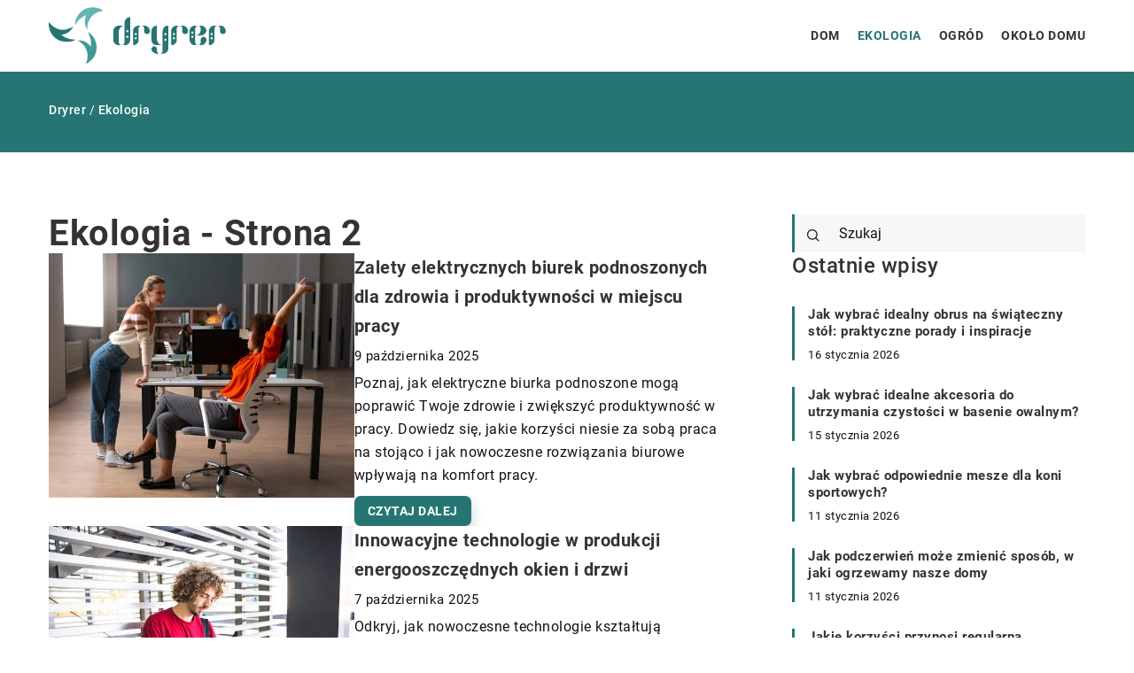

--- FILE ---
content_type: text/html; charset=UTF-8
request_url: https://dryrer.pl/kategoria/ekologia/page/2/
body_size: 14365
content:
<!DOCTYPE html>
<html lang="pl">
<head><meta charset="UTF-8"><script>if(navigator.userAgent.match(/MSIE|Internet Explorer/i)||navigator.userAgent.match(/Trident\/7\..*?rv:11/i)){var href=document.location.href;if(!href.match(/[?&]nowprocket/)){if(href.indexOf("?")==-1){if(href.indexOf("#")==-1){document.location.href=href+"?nowprocket=1"}else{document.location.href=href.replace("#","?nowprocket=1#")}}else{if(href.indexOf("#")==-1){document.location.href=href+"&nowprocket=1"}else{document.location.href=href.replace("#","&nowprocket=1#")}}}}</script><script>(()=>{class RocketLazyLoadScripts{constructor(){this.v="1.2.6",this.triggerEvents=["keydown","mousedown","mousemove","touchmove","touchstart","touchend","wheel"],this.userEventHandler=this.t.bind(this),this.touchStartHandler=this.i.bind(this),this.touchMoveHandler=this.o.bind(this),this.touchEndHandler=this.h.bind(this),this.clickHandler=this.u.bind(this),this.interceptedClicks=[],this.interceptedClickListeners=[],this.l(this),window.addEventListener("pageshow",(t=>{this.persisted=t.persisted,this.everythingLoaded&&this.m()})),this.CSPIssue=sessionStorage.getItem("rocketCSPIssue"),document.addEventListener("securitypolicyviolation",(t=>{this.CSPIssue||"script-src-elem"!==t.violatedDirective||"data"!==t.blockedURI||(this.CSPIssue=!0,sessionStorage.setItem("rocketCSPIssue",!0))})),document.addEventListener("DOMContentLoaded",(()=>{this.k()})),this.delayedScripts={normal:[],async:[],defer:[]},this.trash=[],this.allJQueries=[]}p(t){document.hidden?t.t():(this.triggerEvents.forEach((e=>window.addEventListener(e,t.userEventHandler,{passive:!0}))),window.addEventListener("touchstart",t.touchStartHandler,{passive:!0}),window.addEventListener("mousedown",t.touchStartHandler),document.addEventListener("visibilitychange",t.userEventHandler))}_(){this.triggerEvents.forEach((t=>window.removeEventListener(t,this.userEventHandler,{passive:!0}))),document.removeEventListener("visibilitychange",this.userEventHandler)}i(t){"HTML"!==t.target.tagName&&(window.addEventListener("touchend",this.touchEndHandler),window.addEventListener("mouseup",this.touchEndHandler),window.addEventListener("touchmove",this.touchMoveHandler,{passive:!0}),window.addEventListener("mousemove",this.touchMoveHandler),t.target.addEventListener("click",this.clickHandler),this.L(t.target,!0),this.S(t.target,"onclick","rocket-onclick"),this.C())}o(t){window.removeEventListener("touchend",this.touchEndHandler),window.removeEventListener("mouseup",this.touchEndHandler),window.removeEventListener("touchmove",this.touchMoveHandler,{passive:!0}),window.removeEventListener("mousemove",this.touchMoveHandler),t.target.removeEventListener("click",this.clickHandler),this.L(t.target,!1),this.S(t.target,"rocket-onclick","onclick"),this.M()}h(){window.removeEventListener("touchend",this.touchEndHandler),window.removeEventListener("mouseup",this.touchEndHandler),window.removeEventListener("touchmove",this.touchMoveHandler,{passive:!0}),window.removeEventListener("mousemove",this.touchMoveHandler)}u(t){t.target.removeEventListener("click",this.clickHandler),this.L(t.target,!1),this.S(t.target,"rocket-onclick","onclick"),this.interceptedClicks.push(t),t.preventDefault(),t.stopPropagation(),t.stopImmediatePropagation(),this.M()}O(){window.removeEventListener("touchstart",this.touchStartHandler,{passive:!0}),window.removeEventListener("mousedown",this.touchStartHandler),this.interceptedClicks.forEach((t=>{t.target.dispatchEvent(new MouseEvent("click",{view:t.view,bubbles:!0,cancelable:!0}))}))}l(t){EventTarget.prototype.addEventListenerWPRocketBase=EventTarget.prototype.addEventListener,EventTarget.prototype.addEventListener=function(e,i,o){"click"!==e||t.windowLoaded||i===t.clickHandler||t.interceptedClickListeners.push({target:this,func:i,options:o}),(this||window).addEventListenerWPRocketBase(e,i,o)}}L(t,e){this.interceptedClickListeners.forEach((i=>{i.target===t&&(e?t.removeEventListener("click",i.func,i.options):t.addEventListener("click",i.func,i.options))})),t.parentNode!==document.documentElement&&this.L(t.parentNode,e)}D(){return new Promise((t=>{this.P?this.M=t:t()}))}C(){this.P=!0}M(){this.P=!1}S(t,e,i){t.hasAttribute&&t.hasAttribute(e)&&(event.target.setAttribute(i,event.target.getAttribute(e)),event.target.removeAttribute(e))}t(){this._(this),"loading"===document.readyState?document.addEventListener("DOMContentLoaded",this.R.bind(this)):this.R()}k(){let t=[];document.querySelectorAll("script[type=rocketlazyloadscript][data-rocket-src]").forEach((e=>{let i=e.getAttribute("data-rocket-src");if(i&&!i.startsWith("data:")){0===i.indexOf("//")&&(i=location.protocol+i);try{const o=new URL(i).origin;o!==location.origin&&t.push({src:o,crossOrigin:e.crossOrigin||"module"===e.getAttribute("data-rocket-type")})}catch(t){}}})),t=[...new Map(t.map((t=>[JSON.stringify(t),t]))).values()],this.T(t,"preconnect")}async R(){this.lastBreath=Date.now(),this.j(this),this.F(this),this.I(),this.W(),this.q(),await this.A(this.delayedScripts.normal),await this.A(this.delayedScripts.defer),await this.A(this.delayedScripts.async);try{await this.U(),await this.H(this),await this.J()}catch(t){console.error(t)}window.dispatchEvent(new Event("rocket-allScriptsLoaded")),this.everythingLoaded=!0,this.D().then((()=>{this.O()})),this.N()}W(){document.querySelectorAll("script[type=rocketlazyloadscript]").forEach((t=>{t.hasAttribute("data-rocket-src")?t.hasAttribute("async")&&!1!==t.async?this.delayedScripts.async.push(t):t.hasAttribute("defer")&&!1!==t.defer||"module"===t.getAttribute("data-rocket-type")?this.delayedScripts.defer.push(t):this.delayedScripts.normal.push(t):this.delayedScripts.normal.push(t)}))}async B(t){if(await this.G(),!0!==t.noModule||!("noModule"in HTMLScriptElement.prototype))return new Promise((e=>{let i;function o(){(i||t).setAttribute("data-rocket-status","executed"),e()}try{if(navigator.userAgent.indexOf("Firefox/")>0||""===navigator.vendor||this.CSPIssue)i=document.createElement("script"),[...t.attributes].forEach((t=>{let e=t.nodeName;"type"!==e&&("data-rocket-type"===e&&(e="type"),"data-rocket-src"===e&&(e="src"),i.setAttribute(e,t.nodeValue))})),t.text&&(i.text=t.text),i.hasAttribute("src")?(i.addEventListener("load",o),i.addEventListener("error",(function(){i.setAttribute("data-rocket-status","failed-network"),e()})),setTimeout((()=>{i.isConnected||e()}),1)):(i.text=t.text,o()),t.parentNode.replaceChild(i,t);else{const i=t.getAttribute("data-rocket-type"),s=t.getAttribute("data-rocket-src");i?(t.type=i,t.removeAttribute("data-rocket-type")):t.removeAttribute("type"),t.addEventListener("load",o),t.addEventListener("error",(i=>{this.CSPIssue&&i.target.src.startsWith("data:")?(console.log("WPRocket: data-uri blocked by CSP -> fallback"),t.removeAttribute("src"),this.B(t).then(e)):(t.setAttribute("data-rocket-status","failed-network"),e())})),s?(t.removeAttribute("data-rocket-src"),t.src=s):t.src="data:text/javascript;base64,"+window.btoa(unescape(encodeURIComponent(t.text)))}}catch(i){t.setAttribute("data-rocket-status","failed-transform"),e()}}));t.setAttribute("data-rocket-status","skipped")}async A(t){const e=t.shift();return e&&e.isConnected?(await this.B(e),this.A(t)):Promise.resolve()}q(){this.T([...this.delayedScripts.normal,...this.delayedScripts.defer,...this.delayedScripts.async],"preload")}T(t,e){var i=document.createDocumentFragment();t.forEach((t=>{const o=t.getAttribute&&t.getAttribute("data-rocket-src")||t.src;if(o&&!o.startsWith("data:")){const s=document.createElement("link");s.href=o,s.rel=e,"preconnect"!==e&&(s.as="script"),t.getAttribute&&"module"===t.getAttribute("data-rocket-type")&&(s.crossOrigin=!0),t.crossOrigin&&(s.crossOrigin=t.crossOrigin),t.integrity&&(s.integrity=t.integrity),i.appendChild(s),this.trash.push(s)}})),document.head.appendChild(i)}j(t){let e={};function i(i,o){return e[o].eventsToRewrite.indexOf(i)>=0&&!t.everythingLoaded?"rocket-"+i:i}function o(t,o){!function(t){e[t]||(e[t]={originalFunctions:{add:t.addEventListener,remove:t.removeEventListener},eventsToRewrite:[]},t.addEventListener=function(){arguments[0]=i(arguments[0],t),e[t].originalFunctions.add.apply(t,arguments)},t.removeEventListener=function(){arguments[0]=i(arguments[0],t),e[t].originalFunctions.remove.apply(t,arguments)})}(t),e[t].eventsToRewrite.push(o)}function s(e,i){let o=e[i];e[i]=null,Object.defineProperty(e,i,{get:()=>o||function(){},set(s){t.everythingLoaded?o=s:e["rocket"+i]=o=s}})}o(document,"DOMContentLoaded"),o(window,"DOMContentLoaded"),o(window,"load"),o(window,"pageshow"),o(document,"readystatechange"),s(document,"onreadystatechange"),s(window,"onload"),s(window,"onpageshow");try{Object.defineProperty(document,"readyState",{get:()=>t.rocketReadyState,set(e){t.rocketReadyState=e},configurable:!0}),document.readyState="loading"}catch(t){console.log("WPRocket DJE readyState conflict, bypassing")}}F(t){let e;function i(e){return t.everythingLoaded?e:e.split(" ").map((t=>"load"===t||0===t.indexOf("load.")?"rocket-jquery-load":t)).join(" ")}function o(o){function s(t){const e=o.fn[t];o.fn[t]=o.fn.init.prototype[t]=function(){return this[0]===window&&("string"==typeof arguments[0]||arguments[0]instanceof String?arguments[0]=i(arguments[0]):"object"==typeof arguments[0]&&Object.keys(arguments[0]).forEach((t=>{const e=arguments[0][t];delete arguments[0][t],arguments[0][i(t)]=e}))),e.apply(this,arguments),this}}o&&o.fn&&!t.allJQueries.includes(o)&&(o.fn.ready=o.fn.init.prototype.ready=function(e){return t.domReadyFired?e.bind(document)(o):document.addEventListener("rocket-DOMContentLoaded",(()=>e.bind(document)(o))),o([])},s("on"),s("one"),t.allJQueries.push(o)),e=o}o(window.jQuery),Object.defineProperty(window,"jQuery",{get:()=>e,set(t){o(t)}})}async H(t){const e=document.querySelector("script[data-webpack]");e&&(await async function(){return new Promise((t=>{e.addEventListener("load",t),e.addEventListener("error",t)}))}(),await t.K(),await t.H(t))}async U(){this.domReadyFired=!0;try{document.readyState="interactive"}catch(t){}await this.G(),document.dispatchEvent(new Event("rocket-readystatechange")),await this.G(),document.rocketonreadystatechange&&document.rocketonreadystatechange(),await this.G(),document.dispatchEvent(new Event("rocket-DOMContentLoaded")),await this.G(),window.dispatchEvent(new Event("rocket-DOMContentLoaded"))}async J(){try{document.readyState="complete"}catch(t){}await this.G(),document.dispatchEvent(new Event("rocket-readystatechange")),await this.G(),document.rocketonreadystatechange&&document.rocketonreadystatechange(),await this.G(),window.dispatchEvent(new Event("rocket-load")),await this.G(),window.rocketonload&&window.rocketonload(),await this.G(),this.allJQueries.forEach((t=>t(window).trigger("rocket-jquery-load"))),await this.G();const t=new Event("rocket-pageshow");t.persisted=this.persisted,window.dispatchEvent(t),await this.G(),window.rocketonpageshow&&window.rocketonpageshow({persisted:this.persisted}),this.windowLoaded=!0}m(){document.onreadystatechange&&document.onreadystatechange(),window.onload&&window.onload(),window.onpageshow&&window.onpageshow({persisted:this.persisted})}I(){const t=new Map;document.write=document.writeln=function(e){const i=document.currentScript;i||console.error("WPRocket unable to document.write this: "+e);const o=document.createRange(),s=i.parentElement;let n=t.get(i);void 0===n&&(n=i.nextSibling,t.set(i,n));const c=document.createDocumentFragment();o.setStart(c,0),c.appendChild(o.createContextualFragment(e)),s.insertBefore(c,n)}}async G(){Date.now()-this.lastBreath>45&&(await this.K(),this.lastBreath=Date.now())}async K(){return document.hidden?new Promise((t=>setTimeout(t))):new Promise((t=>requestAnimationFrame(t)))}N(){this.trash.forEach((t=>t.remove()))}static run(){const t=new RocketLazyLoadScripts;t.p(t)}}RocketLazyLoadScripts.run()})();</script>	
	<script type="rocketlazyloadscript" async data-rocket-src="https://pagead2.googlesyndication.com/pagead/js/adsbygoogle.js?client=ca-pub-3715737002773629" crossorigin="anonymous"></script>
	
	<meta name="viewport" content="width=device-width, initial-scale=1">
		<meta name='robots' content='index, follow, max-image-preview:large, max-snippet:-1, max-video-preview:-1' />

	<!-- This site is optimized with the Yoast SEO plugin v23.4 - https://yoast.com/wordpress/plugins/seo/ -->
	<title>Ekologia - Dryrer - Strona 2</title><link rel="preload" data-rocket-preload as="image" href="https://dryrer.pl/wp-content/uploads/2025/10/woman-office-stretching-work-day_23-2150468544.jpg" fetchpriority="high">
	<meta name="description" content="Odkryj fascynujące treści na naszym blogu ✔️ znajdziesz tu ciekawe artykuły dotyczące Ekologia, które zapewnią Ci inspirację i wiedzę na różnorodne tematy." />
	<link rel="canonical" href="https://dryrer.pl/kategoria/ekologia/page/2/" />
	<link rel="prev" href="https://dryrer.pl/kategoria/ekologia/" />
	<link rel="next" href="https://dryrer.pl/kategoria/ekologia/page/3/" />
	<meta property="og:locale" content="pl_PL" />
	<meta property="og:type" content="article" />
	<meta property="og:title" content="Ekologia - Dryrer" />
	<meta property="og:description" content="Odkryj fascynujące treści na naszym blogu ✔️ znajdziesz tu ciekawe artykuły dotyczące Ekologia, które zapewnią Ci inspirację i wiedzę na różnorodne tematy." />
	<meta property="og:url" content="https://dryrer.pl/kategoria/ekologia/" />
	<meta property="og:site_name" content="Dryrer" />
	<meta name="twitter:card" content="summary_large_image" />
	<script type="application/ld+json" class="yoast-schema-graph">{"@context":"https://schema.org","@graph":[{"@type":"CollectionPage","@id":"https://dryrer.pl/kategoria/ekologia/","url":"https://dryrer.pl/kategoria/ekologia/page/2/","name":"Ekologia - Dryrer","isPartOf":{"@id":"https://dryrer.pl/#website"},"primaryImageOfPage":{"@id":"https://dryrer.pl/kategoria/ekologia/page/2/#primaryimage"},"image":{"@id":"https://dryrer.pl/kategoria/ekologia/page/2/#primaryimage"},"thumbnailUrl":"https://dryrer.pl/wp-content/uploads/2025/10/woman-office-stretching-work-day_23-2150468544.jpg","description":"Odkryj fascynujące treści na naszym blogu ✔️ znajdziesz tu ciekawe artykuły dotyczące Ekologia, które zapewnią Ci inspirację i wiedzę na różnorodne tematy.","inLanguage":"pl-PL"},{"@type":"ImageObject","inLanguage":"pl-PL","@id":"https://dryrer.pl/kategoria/ekologia/page/2/#primaryimage","url":"https://dryrer.pl/wp-content/uploads/2025/10/woman-office-stretching-work-day_23-2150468544.jpg","contentUrl":"https://dryrer.pl/wp-content/uploads/2025/10/woman-office-stretching-work-day_23-2150468544.jpg","width":626,"height":501},{"@type":"WebSite","@id":"https://dryrer.pl/#website","url":"https://dryrer.pl/","name":"Dryrer","description":"","potentialAction":[{"@type":"SearchAction","target":{"@type":"EntryPoint","urlTemplate":"https://dryrer.pl/?s={search_term_string}"},"query-input":{"@type":"PropertyValueSpecification","valueRequired":true,"valueName":"search_term_string"}}],"inLanguage":"pl-PL"}]}</script>
	<!-- / Yoast SEO plugin. -->


<link rel='dns-prefetch' href='//cdnjs.cloudflare.com' />

<!-- dryrer.pl is managing ads with Advanced Ads 1.54.1 – https://wpadvancedads.com/ --><!--noptimize--><script id="dryre-ready">
			window.advanced_ads_ready=function(e,a){a=a||"complete";var d=function(e){return"interactive"===a?"loading"!==e:"complete"===e};d(document.readyState)?e():document.addEventListener("readystatechange",(function(a){d(a.target.readyState)&&e()}),{once:"interactive"===a})},window.advanced_ads_ready_queue=window.advanced_ads_ready_queue||[];		</script>
		<!--/noptimize--><style id='wp-emoji-styles-inline-css' type='text/css'>

	img.wp-smiley, img.emoji {
		display: inline !important;
		border: none !important;
		box-shadow: none !important;
		height: 1em !important;
		width: 1em !important;
		margin: 0 0.07em !important;
		vertical-align: -0.1em !important;
		background: none !important;
		padding: 0 !important;
	}
</style>
<style id='classic-theme-styles-inline-css' type='text/css'>
/*! This file is auto-generated */
.wp-block-button__link{color:#fff;background-color:#32373c;border-radius:9999px;box-shadow:none;text-decoration:none;padding:calc(.667em + 2px) calc(1.333em + 2px);font-size:1.125em}.wp-block-file__button{background:#32373c;color:#fff;text-decoration:none}
</style>
<style id='global-styles-inline-css' type='text/css'>
:root{--wp--preset--aspect-ratio--square: 1;--wp--preset--aspect-ratio--4-3: 4/3;--wp--preset--aspect-ratio--3-4: 3/4;--wp--preset--aspect-ratio--3-2: 3/2;--wp--preset--aspect-ratio--2-3: 2/3;--wp--preset--aspect-ratio--16-9: 16/9;--wp--preset--aspect-ratio--9-16: 9/16;--wp--preset--color--black: #000000;--wp--preset--color--cyan-bluish-gray: #abb8c3;--wp--preset--color--white: #ffffff;--wp--preset--color--pale-pink: #f78da7;--wp--preset--color--vivid-red: #cf2e2e;--wp--preset--color--luminous-vivid-orange: #ff6900;--wp--preset--color--luminous-vivid-amber: #fcb900;--wp--preset--color--light-green-cyan: #7bdcb5;--wp--preset--color--vivid-green-cyan: #00d084;--wp--preset--color--pale-cyan-blue: #8ed1fc;--wp--preset--color--vivid-cyan-blue: #0693e3;--wp--preset--color--vivid-purple: #9b51e0;--wp--preset--gradient--vivid-cyan-blue-to-vivid-purple: linear-gradient(135deg,rgba(6,147,227,1) 0%,rgb(155,81,224) 100%);--wp--preset--gradient--light-green-cyan-to-vivid-green-cyan: linear-gradient(135deg,rgb(122,220,180) 0%,rgb(0,208,130) 100%);--wp--preset--gradient--luminous-vivid-amber-to-luminous-vivid-orange: linear-gradient(135deg,rgba(252,185,0,1) 0%,rgba(255,105,0,1) 100%);--wp--preset--gradient--luminous-vivid-orange-to-vivid-red: linear-gradient(135deg,rgba(255,105,0,1) 0%,rgb(207,46,46) 100%);--wp--preset--gradient--very-light-gray-to-cyan-bluish-gray: linear-gradient(135deg,rgb(238,238,238) 0%,rgb(169,184,195) 100%);--wp--preset--gradient--cool-to-warm-spectrum: linear-gradient(135deg,rgb(74,234,220) 0%,rgb(151,120,209) 20%,rgb(207,42,186) 40%,rgb(238,44,130) 60%,rgb(251,105,98) 80%,rgb(254,248,76) 100%);--wp--preset--gradient--blush-light-purple: linear-gradient(135deg,rgb(255,206,236) 0%,rgb(152,150,240) 100%);--wp--preset--gradient--blush-bordeaux: linear-gradient(135deg,rgb(254,205,165) 0%,rgb(254,45,45) 50%,rgb(107,0,62) 100%);--wp--preset--gradient--luminous-dusk: linear-gradient(135deg,rgb(255,203,112) 0%,rgb(199,81,192) 50%,rgb(65,88,208) 100%);--wp--preset--gradient--pale-ocean: linear-gradient(135deg,rgb(255,245,203) 0%,rgb(182,227,212) 50%,rgb(51,167,181) 100%);--wp--preset--gradient--electric-grass: linear-gradient(135deg,rgb(202,248,128) 0%,rgb(113,206,126) 100%);--wp--preset--gradient--midnight: linear-gradient(135deg,rgb(2,3,129) 0%,rgb(40,116,252) 100%);--wp--preset--font-size--small: 13px;--wp--preset--font-size--medium: 20px;--wp--preset--font-size--large: 36px;--wp--preset--font-size--x-large: 42px;--wp--preset--spacing--20: 0.44rem;--wp--preset--spacing--30: 0.67rem;--wp--preset--spacing--40: 1rem;--wp--preset--spacing--50: 1.5rem;--wp--preset--spacing--60: 2.25rem;--wp--preset--spacing--70: 3.38rem;--wp--preset--spacing--80: 5.06rem;--wp--preset--shadow--natural: 6px 6px 9px rgba(0, 0, 0, 0.2);--wp--preset--shadow--deep: 12px 12px 50px rgba(0, 0, 0, 0.4);--wp--preset--shadow--sharp: 6px 6px 0px rgba(0, 0, 0, 0.2);--wp--preset--shadow--outlined: 6px 6px 0px -3px rgba(255, 255, 255, 1), 6px 6px rgba(0, 0, 0, 1);--wp--preset--shadow--crisp: 6px 6px 0px rgba(0, 0, 0, 1);}:where(.is-layout-flex){gap: 0.5em;}:where(.is-layout-grid){gap: 0.5em;}body .is-layout-flex{display: flex;}.is-layout-flex{flex-wrap: wrap;align-items: center;}.is-layout-flex > :is(*, div){margin: 0;}body .is-layout-grid{display: grid;}.is-layout-grid > :is(*, div){margin: 0;}:where(.wp-block-columns.is-layout-flex){gap: 2em;}:where(.wp-block-columns.is-layout-grid){gap: 2em;}:where(.wp-block-post-template.is-layout-flex){gap: 1.25em;}:where(.wp-block-post-template.is-layout-grid){gap: 1.25em;}.has-black-color{color: var(--wp--preset--color--black) !important;}.has-cyan-bluish-gray-color{color: var(--wp--preset--color--cyan-bluish-gray) !important;}.has-white-color{color: var(--wp--preset--color--white) !important;}.has-pale-pink-color{color: var(--wp--preset--color--pale-pink) !important;}.has-vivid-red-color{color: var(--wp--preset--color--vivid-red) !important;}.has-luminous-vivid-orange-color{color: var(--wp--preset--color--luminous-vivid-orange) !important;}.has-luminous-vivid-amber-color{color: var(--wp--preset--color--luminous-vivid-amber) !important;}.has-light-green-cyan-color{color: var(--wp--preset--color--light-green-cyan) !important;}.has-vivid-green-cyan-color{color: var(--wp--preset--color--vivid-green-cyan) !important;}.has-pale-cyan-blue-color{color: var(--wp--preset--color--pale-cyan-blue) !important;}.has-vivid-cyan-blue-color{color: var(--wp--preset--color--vivid-cyan-blue) !important;}.has-vivid-purple-color{color: var(--wp--preset--color--vivid-purple) !important;}.has-black-background-color{background-color: var(--wp--preset--color--black) !important;}.has-cyan-bluish-gray-background-color{background-color: var(--wp--preset--color--cyan-bluish-gray) !important;}.has-white-background-color{background-color: var(--wp--preset--color--white) !important;}.has-pale-pink-background-color{background-color: var(--wp--preset--color--pale-pink) !important;}.has-vivid-red-background-color{background-color: var(--wp--preset--color--vivid-red) !important;}.has-luminous-vivid-orange-background-color{background-color: var(--wp--preset--color--luminous-vivid-orange) !important;}.has-luminous-vivid-amber-background-color{background-color: var(--wp--preset--color--luminous-vivid-amber) !important;}.has-light-green-cyan-background-color{background-color: var(--wp--preset--color--light-green-cyan) !important;}.has-vivid-green-cyan-background-color{background-color: var(--wp--preset--color--vivid-green-cyan) !important;}.has-pale-cyan-blue-background-color{background-color: var(--wp--preset--color--pale-cyan-blue) !important;}.has-vivid-cyan-blue-background-color{background-color: var(--wp--preset--color--vivid-cyan-blue) !important;}.has-vivid-purple-background-color{background-color: var(--wp--preset--color--vivid-purple) !important;}.has-black-border-color{border-color: var(--wp--preset--color--black) !important;}.has-cyan-bluish-gray-border-color{border-color: var(--wp--preset--color--cyan-bluish-gray) !important;}.has-white-border-color{border-color: var(--wp--preset--color--white) !important;}.has-pale-pink-border-color{border-color: var(--wp--preset--color--pale-pink) !important;}.has-vivid-red-border-color{border-color: var(--wp--preset--color--vivid-red) !important;}.has-luminous-vivid-orange-border-color{border-color: var(--wp--preset--color--luminous-vivid-orange) !important;}.has-luminous-vivid-amber-border-color{border-color: var(--wp--preset--color--luminous-vivid-amber) !important;}.has-light-green-cyan-border-color{border-color: var(--wp--preset--color--light-green-cyan) !important;}.has-vivid-green-cyan-border-color{border-color: var(--wp--preset--color--vivid-green-cyan) !important;}.has-pale-cyan-blue-border-color{border-color: var(--wp--preset--color--pale-cyan-blue) !important;}.has-vivid-cyan-blue-border-color{border-color: var(--wp--preset--color--vivid-cyan-blue) !important;}.has-vivid-purple-border-color{border-color: var(--wp--preset--color--vivid-purple) !important;}.has-vivid-cyan-blue-to-vivid-purple-gradient-background{background: var(--wp--preset--gradient--vivid-cyan-blue-to-vivid-purple) !important;}.has-light-green-cyan-to-vivid-green-cyan-gradient-background{background: var(--wp--preset--gradient--light-green-cyan-to-vivid-green-cyan) !important;}.has-luminous-vivid-amber-to-luminous-vivid-orange-gradient-background{background: var(--wp--preset--gradient--luminous-vivid-amber-to-luminous-vivid-orange) !important;}.has-luminous-vivid-orange-to-vivid-red-gradient-background{background: var(--wp--preset--gradient--luminous-vivid-orange-to-vivid-red) !important;}.has-very-light-gray-to-cyan-bluish-gray-gradient-background{background: var(--wp--preset--gradient--very-light-gray-to-cyan-bluish-gray) !important;}.has-cool-to-warm-spectrum-gradient-background{background: var(--wp--preset--gradient--cool-to-warm-spectrum) !important;}.has-blush-light-purple-gradient-background{background: var(--wp--preset--gradient--blush-light-purple) !important;}.has-blush-bordeaux-gradient-background{background: var(--wp--preset--gradient--blush-bordeaux) !important;}.has-luminous-dusk-gradient-background{background: var(--wp--preset--gradient--luminous-dusk) !important;}.has-pale-ocean-gradient-background{background: var(--wp--preset--gradient--pale-ocean) !important;}.has-electric-grass-gradient-background{background: var(--wp--preset--gradient--electric-grass) !important;}.has-midnight-gradient-background{background: var(--wp--preset--gradient--midnight) !important;}.has-small-font-size{font-size: var(--wp--preset--font-size--small) !important;}.has-medium-font-size{font-size: var(--wp--preset--font-size--medium) !important;}.has-large-font-size{font-size: var(--wp--preset--font-size--large) !important;}.has-x-large-font-size{font-size: var(--wp--preset--font-size--x-large) !important;}
:where(.wp-block-post-template.is-layout-flex){gap: 1.25em;}:where(.wp-block-post-template.is-layout-grid){gap: 1.25em;}
:where(.wp-block-columns.is-layout-flex){gap: 2em;}:where(.wp-block-columns.is-layout-grid){gap: 2em;}
:root :where(.wp-block-pullquote){font-size: 1.5em;line-height: 1.6;}
</style>
<link data-minify="1" rel='stylesheet' id='mainstyle-css' href='https://dryrer.pl/wp-content/cache/min/1/wp-content/themes/knight-theme/style.css?ver=1747129244' type='text/css' media='all' />
<script type="text/javascript" src="https://dryrer.pl/wp-includes/js/jquery/jquery.min.js?ver=3.7.1" id="jquery-core-js"></script>
<script type="text/javascript" src="https://dryrer.pl/wp-includes/js/jquery/jquery-migrate.min.js?ver=3.4.1" id="jquery-migrate-js" data-rocket-defer defer></script>
<script  type="application/ld+json">
        {
          "@context": "https://schema.org",
          "@type": "BreadcrumbList",
          "itemListElement": [{"@type": "ListItem","position": 1,"name": "Dryrer","item": "https://dryrer.pl" },{"@type": "ListItem","position": 2,"name": "Ekologia"}]
        }
        </script>    <style>
    @font-face {font-family: 'Roboto';font-style: normal;font-weight: 400;src: url('https://dryrer.pl/wp-content/themes/knight-theme/fonts/Roboto-Regular.ttf');font-display: swap;}
    @font-face {font-family: 'Roboto';font-style: normal;font-weight: 500;src: url('https://dryrer.pl/wp-content/themes/knight-theme/fonts/Roboto-Medium.ttf');font-display: swap;}
    @font-face {font-family: 'Roboto';font-style: normal;font-weight: 700;src: url('https://dryrer.pl/wp-content/themes/knight-theme/fonts/Roboto-Bold.ttf');font-display: swap;}
    @font-face {font-family: 'Roboto';font-style: normal;font-weight: 900;src: url('https://dryrer.pl/wp-content/themes/knight-theme/fonts/Roboto-Black.ttf');font-display: swap;}
    </style>
<link rel="icon" href="https://dryrer.pl/wp-content/uploads/2023/02/cropped-favicon-32x32.png" sizes="32x32" />
<link rel="icon" href="https://dryrer.pl/wp-content/uploads/2023/02/cropped-favicon-192x192.png" sizes="192x192" />
<link rel="apple-touch-icon" href="https://dryrer.pl/wp-content/uploads/2023/02/cropped-favicon-180x180.png" />
<meta name="msapplication-TileImage" content="https://dryrer.pl/wp-content/uploads/2023/02/cropped-favicon-270x270.png" />
		<style type="text/css" id="wp-custom-css">
			.adsense {
	width: 100%;
}

.k_breadcrumbs {
	color: #fff;
}		</style>
		<noscript><style id="rocket-lazyload-nojs-css">.rll-youtube-player, [data-lazy-src]{display:none !important;}</style></noscript>	<!-- Google tag (gtag.js) -->
	<script type="rocketlazyloadscript" async data-rocket-src="https://www.googletagmanager.com/gtag/js?id=G-T2T44E615L"></script>
	<script type="rocketlazyloadscript">
	  window.dataLayer = window.dataLayer || [];
	  function gtag(){dataLayer.push(arguments);}
	  gtag('js', new Date());

	  gtag('config', 'G-T2T44E615L');
	</script>
<style id="rocket-lazyrender-inline-css">[data-wpr-lazyrender] {content-visibility: auto;}</style></head>

<body class="archive paged category category-ekologia category-470 paged-2 category-paged-2 aa-prefix-dryre-">


	<header  class="k_header">
		<div  class="k_conatiner k-flex-between"> 
			<nav id="mainnav" class="mainnav" role="navigation">
				<div class="menu-menu-glowne-container"><ul id="menu-menu-glowne" class="menu"><li id="menu-item-19639" class="menu-item menu-item-type-taxonomy menu-item-object-category menu-item-has-children menu-item-19639"><a href="https://dryrer.pl/kategoria/dom/">Dom</a>
<ul class="sub-menu">
	<li id="menu-item-19640" class="menu-item menu-item-type-taxonomy menu-item-object-category menu-item-19640"><a href="https://dryrer.pl/kategoria/dom/instalacje-elektryczne-i-hydrauliczne/">Instalacje elektryczne i hydrauliczne</a></li>
	<li id="menu-item-19641" class="menu-item menu-item-type-taxonomy menu-item-object-category menu-item-19641"><a href="https://dryrer.pl/kategoria/dom/ogrzewanie/">Ogrzewanie</a></li>
</ul>
</li>
<li id="menu-item-19642" class="menu-item menu-item-type-taxonomy menu-item-object-category current-menu-item menu-item-has-children menu-item-19642"><a href="https://dryrer.pl/kategoria/ekologia/" aria-current="page">Ekologia</a>
<ul class="sub-menu">
	<li id="menu-item-19643" class="menu-item menu-item-type-taxonomy menu-item-object-category menu-item-19643"><a href="https://dryrer.pl/kategoria/ekologia/rozwiazania-domowe/">Rozwiązania domowe</a></li>
	<li id="menu-item-19644" class="menu-item menu-item-type-taxonomy menu-item-object-category menu-item-19644"><a href="https://dryrer.pl/kategoria/ekologia/rozwiazania-ogrodowe/">Rozwiązania ogrodowe</a></li>
</ul>
</li>
<li id="menu-item-19646" class="menu-item menu-item-type-taxonomy menu-item-object-category menu-item-has-children menu-item-19646"><a href="https://dryrer.pl/kategoria/ogrod/">Ogród</a>
<ul class="sub-menu">
	<li id="menu-item-19647" class="menu-item menu-item-type-taxonomy menu-item-object-category menu-item-19647"><a href="https://dryrer.pl/kategoria/ogrod/narzedzia-ogrodnicze/">Narzędzia ogrodnicze</a></li>
	<li id="menu-item-19648" class="menu-item menu-item-type-taxonomy menu-item-object-category menu-item-19648"><a href="https://dryrer.pl/kategoria/ogrod/rosliny-ogrodowe/">Rośliny ogrodowe</a></li>
	<li id="menu-item-19649" class="menu-item menu-item-type-taxonomy menu-item-object-category menu-item-19649"><a href="https://dryrer.pl/kategoria/ogrod/trawniki/">Trawniki</a></li>
</ul>
</li>
<li id="menu-item-19650" class="menu-item menu-item-type-taxonomy menu-item-object-category menu-item-has-children menu-item-19650"><a href="https://dryrer.pl/kategoria/okolo-domu/">Około domu</a>
<ul class="sub-menu">
	<li id="menu-item-19651" class="menu-item menu-item-type-taxonomy menu-item-object-category menu-item-19651"><a href="https://dryrer.pl/kategoria/okolo-domu/bramy/">Bramy</a></li>
	<li id="menu-item-19652" class="menu-item menu-item-type-taxonomy menu-item-object-category menu-item-19652"><a href="https://dryrer.pl/kategoria/okolo-domu/ogrodzenia/">Ogrodzenia</a></li>
</ul>
</li>
</ul></div>			</nav> 
			<div  class="k_logo">
								<a href="https://dryrer.pl/">   
					<img width="595" height="190" src="https://dryrer.pl/wp-content/uploads/2024/01/dryrer@2x.png" class="logo-main" alt="dryrer.pl">	
				</a>
							</div> 	
			<div  class="mobile-menu">
				<div id="btn-menu">
					<svg class="ham hamRotate ham8" viewBox="0 0 100 100" width="80" onclick="this.classList.toggle('active')">
						<path class="line top" d="m 30,33 h 40 c 3.722839,0 7.5,3.126468 7.5,8.578427 0,5.451959 -2.727029,8.421573 -7.5,8.421573 h -20" />
						<path class="line middle"d="m 30,50 h 40" />
						<path class="line bottom" d="m 70,67 h -40 c 0,0 -7.5,-0.802118 -7.5,-8.365747 0,-7.563629 7.5,-8.634253 7.5,-8.634253 h 20" />
					</svg>
				</div>
			</div>
		</div> 
	</header>

<section  class="k_blog_banner k_bg_section k-flex-v-center">
	<div  class="k_conatiner k-pt-3 k-pb-3 k_relative k-flex-center">
		<ul id="breadcrumbs" class="k_breadcrumbs"><li class="item-home"><a class="bread-link bread-home" href="https://dryrer.pl" title="Dryrer">Dryrer</a></li><li class="separator separator-home"> / </li><li data-id="8" class="item-current item-cat"><strong class="bread-current bread-cat">Ekologia</strong></li></ul>	</div>
</section>

<section  class="k_post_section k-pt-7 k-pb-7 k-pt-5-m k-pb-5-m">
	<div  class="k_conatiner k_conatiner-col">
		
		<div  class="k_col-7 k_blog-post-full k-flex k-flex-between k-flex-v-start k-gap-50-30px">
			<div class="k-flex">
					<h1 class="k_page_h1 k-page-title-h1">
						<span class="k_relative">Ekologia - Strona 2</span>	
					</h1>
			</div>
			
															<div class="k_post-item">
													<div class="k_post-image">
								<a class="k-flex" href="https://dryrer.pl/zalety-elektrycznych-biurek-podnoszonych-dla-zdrowia-i-produktywnosci-w-miejscu-pracy/" rel="nofollow"><img width="626" height="501" src="https://dryrer.pl/wp-content/uploads/2025/10/woman-office-stretching-work-day_23-2150468544.jpg" class="attachment-full size-full wp-post-image" alt="Zalety elektrycznych biurek podnoszonych dla zdrowia i produktywności w miejscu pracy" decoding="async" fetchpriority="high" /></a>     
							</div>
												<div class="k_post-content k-flex">
							<div class="k_post-title "><a class="k_weight-semibold" href="https://dryrer.pl/zalety-elektrycznych-biurek-podnoszonych-dla-zdrowia-i-produktywnosci-w-miejscu-pracy/"> Zalety elektrycznych biurek podnoszonych dla zdrowia i produktywności w miejscu pracy</a></div>
							<div class="k_post-date k-flex k-mt-1"><time>9 października 2025</time></div>
							<div class="k_post-excerpt k-mt-1 k-second-color k-flex"> <p>Poznaj, jak elektryczne biurka podnoszone mogą poprawić Twoje zdrowie i zwiększyć produktywność w pracy. Dowiedz się, jakie korzyści niesie za sobą praca na stojąco i jak nowoczesne rozwiązania biurowe wpływają na komfort pracy.</p>
</div>
							<div class="k_post-btn k-flex k-mt-1"><a rel="nofollow" href="https://dryrer.pl/zalety-elektrycznych-biurek-podnoszonych-dla-zdrowia-i-produktywnosci-w-miejscu-pracy/">CZYTAJ DALEJ</a></div>
						</div>
					</div>	
									<div class="k_post-item">
													<div class="k_post-image">
								<a class="k-flex" href="https://dryrer.pl/innowacyjne-technologie-w-produkcji-energooszczednych-okien-i-drzwi/" rel="nofollow"><img width="626" height="417" src="https://dryrer.pl/wp-content/uploads/2025/10/male-student-turning-pages-textbook_23-2147860749.jpg" class="attachment-full size-full wp-post-image" alt="Innowacyjne technologie w produkcji energooszczędnych okien i drzwi" decoding="async" /></a>     
							</div>
												<div class="k_post-content k-flex">
							<div class="k_post-title "><a class="k_weight-semibold" href="https://dryrer.pl/innowacyjne-technologie-w-produkcji-energooszczednych-okien-i-drzwi/"> Innowacyjne technologie w produkcji energooszczędnych okien i drzwi</a></div>
							<div class="k_post-date k-flex k-mt-1"><time>7 października 2025</time></div>
							<div class="k_post-excerpt k-mt-1 k-second-color k-flex"> <p>Odkryj, jak nowoczesne technologie kształtują przyszłość energooszczędnych okien i drzwi, wpływając na efektywność energetyczną budynków oraz komfort życia.</p>
</div>
							<div class="k_post-btn k-flex k-mt-1"><a rel="nofollow" href="https://dryrer.pl/innowacyjne-technologie-w-produkcji-energooszczednych-okien-i-drzwi/">CZYTAJ DALEJ</a></div>
						</div>
					</div>	
									<div class="k_post-item">
													<div class="k_post-image">
								<a class="k-flex" href="https://dryrer.pl/jak-wybrac-idealny-materac-dla-dziecka-aby-zapewnic-mu-zdrowy-i-komfortowy-sen/" rel="nofollow"><img width="626" height="417" src="https://dryrer.pl/wp-content/uploads/2025/10/cute-girls-throwing-feathers_23-2147711954.jpg" class="attachment-full size-full wp-post-image" alt="Jak wybrać idealny materac dla dziecka, aby zapewnić mu zdrowy i komfortowy sen?" decoding="async" /></a>     
							</div>
												<div class="k_post-content k-flex">
							<div class="k_post-title "><a class="k_weight-semibold" href="https://dryrer.pl/jak-wybrac-idealny-materac-dla-dziecka-aby-zapewnic-mu-zdrowy-i-komfortowy-sen/"> Jak wybrać idealny materac dla dziecka, aby zapewnić mu zdrowy i komfortowy sen?</a></div>
							<div class="k_post-date k-flex k-mt-1"><time>5 października 2025</time></div>
							<div class="k_post-excerpt k-mt-1 k-second-color k-flex"> <p>Dowiedz się, jakie czynniki warto rozważyć przy wyborze materaca dla dziecka, aby zapewnić mu zdrowy i komfortowy sen oraz wsparcie rozwoju.</p>
</div>
							<div class="k_post-btn k-flex k-mt-1"><a rel="nofollow" href="https://dryrer.pl/jak-wybrac-idealny-materac-dla-dziecka-aby-zapewnic-mu-zdrowy-i-komfortowy-sen/">CZYTAJ DALEJ</a></div>
						</div>
					</div>	
									<div class="k_post-item">
													<div class="k_post-image">
								<a class="k-flex" href="https://dryrer.pl/jak-wybrac-idealny-zlew-granitowy-do-twojej-kuchni/" rel="nofollow"><img width="626" height="417" src="https://dryrer.pl/wp-content/uploads/2025/10/minimalist-kitchen-interior-design_23-2151008723.jpg" class="attachment-full size-full wp-post-image" alt="Jak wybrać idealny zlew granitowy do Twojej kuchni?" decoding="async" loading="lazy" /></a>     
							</div>
												<div class="k_post-content k-flex">
							<div class="k_post-title "><a class="k_weight-semibold" href="https://dryrer.pl/jak-wybrac-idealny-zlew-granitowy-do-twojej-kuchni/"> Jak wybrać idealny zlew granitowy do Twojej kuchni?</a></div>
							<div class="k_post-date k-flex k-mt-1"><time>4 października 2025</time></div>
							<div class="k_post-excerpt k-mt-1 k-second-color k-flex"> <p>Odkryj, jak wybrać zlew granitowy do kuchni, który będzie zarówno funkcjonalny, jak i estetyczny. Dowiedz się, na co zwracać uwagę przy zakupie, aby zapewnić sobie trwałość i elegancję w kuchennym wnętrzu.</p>
</div>
							<div class="k_post-btn k-flex k-mt-1"><a rel="nofollow" href="https://dryrer.pl/jak-wybrac-idealny-zlew-granitowy-do-twojej-kuchni/">CZYTAJ DALEJ</a></div>
						</div>
					</div>	
									<div class="k_post-item">
													<div class="k_post-image">
								<a class="k-flex" href="https://dryrer.pl/jak-elegancko-polaczyc-funkcjonalnosc-i-design-w-nowoczesnych-wnetrzach-dzieki-sufitowym-elementom-wentylacyjnym/" rel="nofollow"><img width="626" height="417" src="https://dryrer.pl/wp-content/uploads/2025/10/rustic-vault-ancient-texture-architectural-background_169016-68656.jpg" class="attachment-full size-full wp-post-image" alt="Jak elegancko połączyć funkcjonalność i design w nowoczesnych wnętrzach dzięki sufitowym elementom wentylacyjnym" decoding="async" loading="lazy" /></a>     
							</div>
												<div class="k_post-content k-flex">
							<div class="k_post-title "><a class="k_weight-semibold" href="https://dryrer.pl/jak-elegancko-polaczyc-funkcjonalnosc-i-design-w-nowoczesnych-wnetrzach-dzieki-sufitowym-elementom-wentylacyjnym/"> Jak elegancko połączyć funkcjonalność i design w nowoczesnych wnętrzach dzięki sufitowym elementom wentylacyjnym</a></div>
							<div class="k_post-date k-flex k-mt-1"><time>1 października 2025</time></div>
							<div class="k_post-excerpt k-mt-1 k-second-color k-flex"> <p>Odkryj, jak sufitowe elementy wentylacyjne łączą estetykę z praktycznym zastosowaniem, tworząc wyjątkowy klimat w nowoczesnych wnętrzach. Zainspiruj się naszymi wskazówkami, aby osiągnąć harmonijną przestrzeń.</p>
</div>
							<div class="k_post-btn k-flex k-mt-1"><a rel="nofollow" href="https://dryrer.pl/jak-elegancko-polaczyc-funkcjonalnosc-i-design-w-nowoczesnych-wnetrzach-dzieki-sufitowym-elementom-wentylacyjnym/">CZYTAJ DALEJ</a></div>
						</div>
					</div>	
									<div class="k_post-item">
													<div class="k_post-image">
								<a class="k-flex" href="https://dryrer.pl/korzysci-z-posiadania-betonowego-zbiornika-na-deszczowke-w-ogrodzie-2/" rel="nofollow"><img width="626" height="358" src="https://dryrer.pl/wp-content/uploads/2025/09/organic-sunflower-rustic-metal-flower-pot-generated-by-ai_188544-13996.jpg" class="attachment-full size-full wp-post-image" alt="Korzyści z posiadania betonowego zbiornika na deszczówkę w ogrodzie" decoding="async" loading="lazy" /></a>     
							</div>
												<div class="k_post-content k-flex">
							<div class="k_post-title "><a class="k_weight-semibold" href="https://dryrer.pl/korzysci-z-posiadania-betonowego-zbiornika-na-deszczowke-w-ogrodzie-2/"> Korzyści z posiadania betonowego zbiornika na deszczówkę w ogrodzie</a></div>
							<div class="k_post-date k-flex k-mt-1"><time>21 września 2025</time></div>
							<div class="k_post-excerpt k-mt-1 k-second-color k-flex"> <p>Poznaj zalety instalacji betonowego zbiornika na deszczówkę w ogrodzie. Odkryj, jak możesz zaoszczędzić wodę, obniżyć rachunki i przyczynić się do ochrony środowiska dzięki temu praktycznemu rozwiązaniu.</p>
</div>
							<div class="k_post-btn k-flex k-mt-1"><a rel="nofollow" href="https://dryrer.pl/korzysci-z-posiadania-betonowego-zbiornika-na-deszczowke-w-ogrodzie-2/">CZYTAJ DALEJ</a></div>
						</div>
					</div>	
									<div class="k_post-item">
													<div class="k_post-image">
								<a class="k-flex" href="https://dryrer.pl/wybor-idealnej-podlogi-porownanie-paneli-laminowanych-i-winylowych/" rel="nofollow"><img width="626" height="418" src="https://dryrer.pl/wp-content/uploads/2025/09/top-view-couple-relaxing-floor_23-2148238918.jpg" class="attachment-full size-full wp-post-image" alt="Wybór idealnej podłogi: porównanie paneli laminowanych i winylowych" decoding="async" loading="lazy" /></a>     
							</div>
												<div class="k_post-content k-flex">
							<div class="k_post-title "><a class="k_weight-semibold" href="https://dryrer.pl/wybor-idealnej-podlogi-porownanie-paneli-laminowanych-i-winylowych/"> Wybór idealnej podłogi: porównanie paneli laminowanych i winylowych</a></div>
							<div class="k_post-date k-flex k-mt-1"><time>17 września 2025</time></div>
							<div class="k_post-excerpt k-mt-1 k-second-color k-flex"> <p>Poznaj kluczowe różnice między panelami laminowanymi a winylowymi i dowiedz się, które rozwiązanie najlepiej pasuje do Twojego stylu życia. Praktyczne wskazówki ułatwią Ci dokonanie wyboru!</p>
</div>
							<div class="k_post-btn k-flex k-mt-1"><a rel="nofollow" href="https://dryrer.pl/wybor-idealnej-podlogi-porownanie-paneli-laminowanych-i-winylowych/">CZYTAJ DALEJ</a></div>
						</div>
					</div>	
									<div class="k_post-item">
													<div class="k_post-image">
								<a class="k-flex" href="https://dryrer.pl/jak-wybrac-idealny-obrus-do-swojego-wnetrza/" rel="nofollow"><img width="626" height="417" src="https://dryrer.pl/wp-content/uploads/2025/09/apples-red-white-tablecloth_1252-415.jpg" class="attachment-full size-full wp-post-image" alt="Jak wybrać idealny obrus do swojego wnętrza?" decoding="async" loading="lazy" /></a>     
							</div>
												<div class="k_post-content k-flex">
							<div class="k_post-title "><a class="k_weight-semibold" href="https://dryrer.pl/jak-wybrac-idealny-obrus-do-swojego-wnetrza/"> Jak wybrać idealny obrus do swojego wnętrza?</a></div>
							<div class="k_post-date k-flex k-mt-1"><time>16 września 2025</time></div>
							<div class="k_post-excerpt k-mt-1 k-second-color k-flex"> <p>Poznaj kluczowe aspekty wyboru obrusu, na które warto zwrócić uwagę. Od materiału, przez włókna, po idealny kolor i wzory pasujące do każdego stylu wnętrzarskiego.</p>
</div>
							<div class="k_post-btn k-flex k-mt-1"><a rel="nofollow" href="https://dryrer.pl/jak-wybrac-idealny-obrus-do-swojego-wnetrza/">CZYTAJ DALEJ</a></div>
						</div>
					</div>	
									<div class="k_post-item">
													<div class="k_post-image">
								<a class="k-flex" href="https://dryrer.pl/jak-stworzyc-przytulna-przestrzen-mieszkalna-dzieki-odpowiednim-dekoracjom-i-akcesoriom/" rel="nofollow"><img width="626" height="334" src="https://dryrer.pl/wp-content/uploads/2025/09/interior-living-room-with-sofa-decorative-items_169016-5334.jpg" class="attachment-full size-full wp-post-image" alt="Jak stworzyć przytulną przestrzeń mieszkalną dzięki odpowiednim dekoracjom i akcesoriom?" decoding="async" loading="lazy" /></a>     
							</div>
												<div class="k_post-content k-flex">
							<div class="k_post-title "><a class="k_weight-semibold" href="https://dryrer.pl/jak-stworzyc-przytulna-przestrzen-mieszkalna-dzieki-odpowiednim-dekoracjom-i-akcesoriom/"> Jak stworzyć przytulną przestrzeń mieszkalną dzięki odpowiednim dekoracjom i akcesoriom?</a></div>
							<div class="k_post-date k-flex k-mt-1"><time>9 września 2025</time></div>
							<div class="k_post-excerpt k-mt-1 k-second-color k-flex"> <p>Odkryj, jak dzięki dobrze dobranym dekoracjom i akcesoriom uczynić swoje mieszkanie przytulnym miejscem, w którym aż chce się przebywać. Zainspiruj się naszymi poradami, które pomogą Ci stworzyć wyjątkową przestrzeń pełną ciepła i osobistego charakteru.</p>
</div>
							<div class="k_post-btn k-flex k-mt-1"><a rel="nofollow" href="https://dryrer.pl/jak-stworzyc-przytulna-przestrzen-mieszkalna-dzieki-odpowiednim-dekoracjom-i-akcesoriom/">CZYTAJ DALEJ</a></div>
						</div>
					</div>	
									<div class="k_post-item">
													<div class="k_post-image">
								<a class="k-flex" href="https://dryrer.pl/jak-wybrac-idealne-lozko-do-nowoczesnej-sypialni/" rel="nofollow"><img width="626" height="417" src="https://dryrer.pl/wp-content/uploads/2025/09/3d-rendering-luxury-modern-bedroom-suite-hotel-with-tv-cabinet_105762-2274.jpg" class="attachment-full size-full wp-post-image" alt="Jak wybrać idealne łóżko do nowoczesnej sypialni?" decoding="async" loading="lazy" /></a>     
							</div>
												<div class="k_post-content k-flex">
							<div class="k_post-title "><a class="k_weight-semibold" href="https://dryrer.pl/jak-wybrac-idealne-lozko-do-nowoczesnej-sypialni/"> Jak wybrać idealne łóżko do nowoczesnej sypialni?</a></div>
							<div class="k_post-date k-flex k-mt-1"><time>7 września 2025</time></div>
							<div class="k_post-excerpt k-mt-1 k-second-color k-flex"> <p>Odkryj, jak dopasować łóżko do nowoczesnej sypialni, aby stworzyć komfortowe i stylowe miejsce do odpoczynku. Poznaj kluczowe aspekty, na które warto zwrócić uwagę przy wyborze idealnego łóżka.</p>
</div>
							<div class="k_post-btn k-flex k-mt-1"><a rel="nofollow" href="https://dryrer.pl/jak-wybrac-idealne-lozko-do-nowoczesnej-sypialni/">CZYTAJ DALEJ</a></div>
						</div>
					</div>	
								
			
		</div>
		<div  class="k_col-3 k-mt-5-m k-flex k-gap-50 k-flex-v-start">
			<div class="k_search-form k-flex">
	<form  class="k-flex" method="get" action="https://dryrer.pl/">
		<input class="k_search-input" type="text" name="s" placeholder="Szukaj" value="">
		<button class="k_search-btn" type="submit" aria-label="Szukaj"></button>
	</form>
</div>
			<div class="k_blog-post-recent k-flex">
				<div class="k_blog-post-recent-title k-third-color k_subtitle-24">Ostatnie wpisy</div>
				<div class="k_recent-post k-flex"><div class="k_recent-item k-flex k-mt-3"><div class="k_post-content"><a class="k_post-title" href="https://dryrer.pl/jak-wybrac-idealny-obrus-na-swiateczny-stol-praktyczne-porady-i-inspiracje/">Jak wybrać idealny obrus na świąteczny stół: praktyczne porady i inspiracje</a><div class="k_post-date"><time>16 stycznia 2026</time></div></div></div><div class="k_recent-item k-flex k-mt-3"><div class="k_post-content"><a class="k_post-title" href="https://dryrer.pl/jak-wybrac-idealne-akcesoria-do-utrzymania-czystosci-w-basenie-owalnym/">Jak wybrać idealne akcesoria do utrzymania czystości w basenie owalnym?</a><div class="k_post-date"><time>15 stycznia 2026</time></div></div></div><div class="k_recent-item k-flex k-mt-3"><div class="k_post-content"><a class="k_post-title" href="https://dryrer.pl/jak-wybrac-odpowiednie-mesze-dla-koni-sportowych/">Jak wybrać odpowiednie mesze dla koni sportowych?</a><div class="k_post-date"><time>11 stycznia 2026</time></div></div></div><div class="k_recent-item k-flex k-mt-3"><div class="k_post-content"><a class="k_post-title" href="https://dryrer.pl/jak-podczerwien-moze-zmienic-sposob-w-jaki-ogrzewamy-nasze-domy/">Jak podczerwień może zmienić sposób, w jaki ogrzewamy nasze domy</a><div class="k_post-date"><time>11 stycznia 2026</time></div></div></div><div class="k_recent-item k-flex k-mt-3"><div class="k_post-content"><a class="k_post-title" href="https://dryrer.pl/jakie-korzysci-przynosi-regularna-konserwacja-pasow-do-pras-rolniczych/">Jakie korzyści przynosi regularna konserwacja pasów do pras rolniczych?</a><div class="k_post-date"><time>9 stycznia 2026</time></div></div></div><div class="k_recent-item k-flex k-mt-3"><div class="k_post-content"><a class="k_post-title" href="https://dryrer.pl/jak-wybrac-odpowiedni-kabel-do-instalacji-elektrycznej-praktyczne-wskazowki-i-porady/">Jak wybrać odpowiedni kabel do instalacji elektrycznej: praktyczne wskazówki i porady</a><div class="k_post-date"><time>4 stycznia 2026</time></div></div></div></div>	
			</div>
			
						
						
			<div class="k_blog-cat-post k-gap-30 k-flex k-sticky">
				<div class="k-cat-name k-flex k-third-color k_subtitle-24">Rekomendowane</div><div class="k_post-cat-sidebar k-flex k_relative"><div class="k_post-image k-flex k-mb-15"><a class="k-flex" href="https://dryrer.pl/ekologiczne-rozwiazania-w-ogrodzie-dbanie-o-srodowisko-zaczyna-sie-u-progu-twojego-domu/" rel="nofollow"><img width="940" height="627" src="https://dryrer.pl/wp-content/uploads/2023/06/pexels-photo-5624237.jpeg" class="attachment-full size-full wp-post-image" alt="Ekologiczne rozwiązania w ogrodzie: Dbanie o środowisko zaczyna się u progu Twojego domu!" decoding="async" loading="lazy" /></a><div class="k_post-category"><span class="k-color-ogrod">Ogród</span></div></div><div class="k_post-content"><a class="k_post-title" href="https://dryrer.pl/ekologiczne-rozwiazania-w-ogrodzie-dbanie-o-srodowisko-zaczyna-sie-u-progu-twojego-domu/">Ekologiczne rozwiązania w ogrodzie: Dbanie o środowisko zaczyna się u progu Twojego domu!</a><div class="k_post-date k-mt-1"><time>19 czerwca 2023</time></div></div></div><div class="k_post-cat-sidebar k-flex k_relative"><div class="k_post-image k-flex k-mb-15"><a class="k-flex" href="https://dryrer.pl/jak-wybrac-odpowiednia-pompe-ciepla-do-swojego-domu/" rel="nofollow"><img width="1280" height="854" src="https://dryrer.pl/wp-content/uploads/2023/05/pexels-max-rahubovskiy-6436746.jpg" class="attachment-full size-full wp-post-image" alt="Jak wybrać odpowiednią pompę ciepła do swojego domu?" decoding="async" loading="lazy" /></a><div class="k_post-category"><span class="k-color-dom">Dom</span><span class="k-color-ogrzewanie">Ogrzewanie</span></div></div><div class="k_post-content"><a class="k_post-title" href="https://dryrer.pl/jak-wybrac-odpowiednia-pompe-ciepla-do-swojego-domu/">Jak wybrać odpowiednią pompę ciepła do swojego domu?</a><div class="k_post-date k-mt-1"><time>19 maja 2023</time></div></div></div>			</div>
			
		</div>
		<div class="k_col-10 k-flex" ><div class="navigation k-pt-7"><ul>
<li class="prev"><a href="https://dryrer.pl/kategoria/ekologia/" >&laquo; Poprzednia strona</a></li>
<li><a href="https://dryrer.pl/kategoria/ekologia/">1</a></li>
<li class="active"><a href="https://dryrer.pl/kategoria/ekologia/page/2/">2</a></li>
<li><a href="https://dryrer.pl/kategoria/ekologia/page/3/">3</a></li>
<li><a href="https://dryrer.pl/kategoria/ekologia/page/4/">4</a></li>
<li class="dot"><span>…</span></li>
<li><a href="https://dryrer.pl/kategoria/ekologia/page/17/">17</a></li>
<li class="next"><a href="https://dryrer.pl/kategoria/ekologia/page/3/" >Następna strona &raquo;</a></li>
</ul></div>
</div>
	</div> 
</section>





<footer data-wpr-lazyrender="1">	
<section  id="knight-widget" class="k-mb-5"><div  class="k_conatiner k_conatiner-col k-flex-v-start k-gap-50-30"><div class="knight-widget-item k_col-2 k-flex"><div id="custom_html-4" class="widget_text knight-widget widget_custom_html"><div class="textwidget custom-html-widget"><div class="k-flex k-mb-2 k-footer-logo">
<img width="595" height="190" src="https://dryrer.pl/wp-content/uploads/2024/01/dryrer-biale@2x.png" alt="dryrer.pl" loading="lazy">
</div>
</div></div></div><div class="knight-widget-item k_col-2 k-flex"><div id="nav_menu-3" class="knight-widget widget_nav_menu"><div class="knight-widget-title">Nawigacja</div><div class="menu-menu-footer-container"><ul id="menu-menu-footer" class="menu"><li id="menu-item-19632" class="menu-item menu-item-type-post_type menu-item-object-page menu-item-19632"><a href="https://dryrer.pl/kontakt/">Kontakt</a></li>
<li id="menu-item-19631" class="menu-item menu-item-type-post_type menu-item-object-page menu-item-19631"><a rel="nofollow" href="https://dryrer.pl/polityka-prywatnosci/">Polityka prywatności</a></li>
</ul></div></div></div><div class="knight-widget-item k_col-2 k-flex"><div id="nav_menu-4" class="knight-widget widget_nav_menu"><div class="knight-widget-title">Kategorie</div><div class="menu-menu-category-container"><ul id="menu-menu-category" class="menu"><li id="menu-item-19633" class="menu-item menu-item-type-taxonomy menu-item-object-category menu-item-19633"><a href="https://dryrer.pl/kategoria/dom/">Dom</a></li>
<li id="menu-item-19634" class="menu-item menu-item-type-taxonomy menu-item-object-category current-menu-item menu-item-19634"><a href="https://dryrer.pl/kategoria/ekologia/" aria-current="page">Ekologia</a></li>
<li id="menu-item-19636" class="menu-item menu-item-type-taxonomy menu-item-object-category menu-item-19636"><a href="https://dryrer.pl/kategoria/ogrod/">Ogród</a></li>
<li id="menu-item-19637" class="menu-item menu-item-type-taxonomy menu-item-object-category menu-item-19637"><a href="https://dryrer.pl/kategoria/okolo-domu/">Około domu</a></li>
<li id="menu-item-19635" class="menu-item menu-item-type-taxonomy menu-item-object-category menu-item-19635"><a href="https://dryrer.pl/kategoria/inne-tematy/">Inne</a></li>
</ul></div></div></div><div class="knight-widget-item k_col-33 k-flex"><div class="knight-widget-title">Popularne wpisy</div><div class="k_recent-post k-flex"><div class="k_recent-item k-flex k-mt-3"><div class="k_post-content"><a class="k_post-title" href="https://dryrer.pl/jak-tekstylia-moga-odmienic-atmosfere-twojego-lokalu-praktyczne-porady-dla-wlascicieli-restauracji-i-hoteli/">Jak tekstylia mogą odmienić atmosferę Twojego lokalu: Praktyczne porady dla właścicieli restauracji i hoteli</a><div class="k_post-date"><time>2 marca 2025</time></div></div></div><div class="k_recent-item k-flex k-mt-3"><div class="k_post-content"><a class="k_post-title" href="https://dryrer.pl/jak-wybrac-idealny-rozmiar-boksu-magazynowego-dla-swoich-potrzeb/">Jak wybrać idealny rozmiar boksu magazynowego dla swoich potrzeb?</a><div class="k_post-date"><time>12 lutego 2025</time></div></div></div></div></div></div></section><section  id="knight-after-widget"><div  class="k_conatiner"><div id="custom_html-3" class="widget_text knight-widget widget_custom_html"><div class="textwidget custom-html-widget"><p class="k-color-a7a k_subtitle-14">dryrer.pl © 2023. Wszelkie prawa zastrzeżone.
</p>
<p class="k-color-a7a k_subtitle-14">W ramach naszej witryny stosujemy pliki cookies. Korzystanie z witryny bez zmiany ustawień dot. cookies oznacza, że będą one zamieszczane w Państwa urządzeniu końcowym. Zmiany ustawień można dokonać w każdym momencie. Więcej szczegółów na podstronie <a href="https://dryrer.pl/polityka-prywatnosci/" rel="nofollow">Polityka prywatności</a>.
</p>
</div></div></div></section>
</footer>


        
    <script data-minify="1" type="text/javascript" src="https://dryrer.pl/wp-content/cache/min/1/ajax/libs/jquery-validate/1.19.0/jquery.validate.min.js?ver=1747129244" data-rocket-defer defer></script>
    <script type="rocketlazyloadscript" data-rocket-type="text/javascript">
     jQuery(document).ready(function($) {
        $('#commentform').validate({
            rules: {
                author: {
                    required: true,
                    minlength: 2
                },

                email: {
                    required: true,
                    email: true
                },

                comment: {
                    required: true,
                    minlength: 20
                }
                
            },

            messages: {
                author: "Proszę wpisać nazwę.",
                email: "Proszę wpisać adres e-mail.",
                comment: "Proszę wpisać komentarz."
                
            },

            errorElement: "div",
            errorPlacement: function(error, element) {
                element.after(error);
            }

        });
    });    
    </script>
    <script data-minify="1" type="text/javascript" src="https://dryrer.pl/wp-content/cache/min/1/wp-content/themes/knight-theme/js/knight-script.js?ver=1747129244" id="scripts-js"></script>
<script type="text/javascript" src="https://dryrer.pl/wp-content/themes/knight-theme/js/slick.min.js?ver=1.0" id="slick-js" data-rocket-defer defer></script>
<script data-minify="1" type="text/javascript" src="https://dryrer.pl/wp-content/cache/min/1/ajax/libs/jquery-autocomplete/1.0.7/jquery.auto-complete.min.js?ver=1747129244" id="jquery-auto-complete-js" data-rocket-defer defer></script>
<script type="text/javascript" id="global-js-extra">
/* <![CDATA[ */
var global = {"ajax":"https:\/\/dryrer.pl\/wp-admin\/admin-ajax.php"};
/* ]]> */
</script>
<script data-minify="1" type="text/javascript" src="https://dryrer.pl/wp-content/cache/min/1/wp-content/themes/knight-theme/js/global.js?ver=1747129244" id="global-js" data-rocket-defer defer></script>
<!--noptimize--><script type="rocketlazyloadscript">!function(){window.advanced_ads_ready_queue=window.advanced_ads_ready_queue||[],advanced_ads_ready_queue.push=window.advanced_ads_ready;for(var d=0,a=advanced_ads_ready_queue.length;d<a;d++)advanced_ads_ready(advanced_ads_ready_queue[d])}();</script><!--/noptimize--><script>window.lazyLoadOptions={elements_selector:"iframe[data-lazy-src]",data_src:"lazy-src",data_srcset:"lazy-srcset",data_sizes:"lazy-sizes",class_loading:"lazyloading",class_loaded:"lazyloaded",threshold:300,callback_loaded:function(element){if(element.tagName==="IFRAME"&&element.dataset.rocketLazyload=="fitvidscompatible"){if(element.classList.contains("lazyloaded")){if(typeof window.jQuery!="undefined"){if(jQuery.fn.fitVids){jQuery(element).parent().fitVids()}}}}}};window.addEventListener('LazyLoad::Initialized',function(e){var lazyLoadInstance=e.detail.instance;if(window.MutationObserver){var observer=new MutationObserver(function(mutations){var image_count=0;var iframe_count=0;var rocketlazy_count=0;mutations.forEach(function(mutation){for(var i=0;i<mutation.addedNodes.length;i++){if(typeof mutation.addedNodes[i].getElementsByTagName!=='function'){continue}
if(typeof mutation.addedNodes[i].getElementsByClassName!=='function'){continue}
images=mutation.addedNodes[i].getElementsByTagName('img');is_image=mutation.addedNodes[i].tagName=="IMG";iframes=mutation.addedNodes[i].getElementsByTagName('iframe');is_iframe=mutation.addedNodes[i].tagName=="IFRAME";rocket_lazy=mutation.addedNodes[i].getElementsByClassName('rocket-lazyload');image_count+=images.length;iframe_count+=iframes.length;rocketlazy_count+=rocket_lazy.length;if(is_image){image_count+=1}
if(is_iframe){iframe_count+=1}}});if(image_count>0||iframe_count>0||rocketlazy_count>0){lazyLoadInstance.update()}});var b=document.getElementsByTagName("body")[0];var config={childList:!0,subtree:!0};observer.observe(b,config)}},!1)</script><script data-no-minify="1" async src="https://dryrer.pl/wp-content/plugins/wp-rocket/assets/js/lazyload/17.8.3/lazyload.min.js"></script><script defer src="https://static.cloudflareinsights.com/beacon.min.js/vcd15cbe7772f49c399c6a5babf22c1241717689176015" integrity="sha512-ZpsOmlRQV6y907TI0dKBHq9Md29nnaEIPlkf84rnaERnq6zvWvPUqr2ft8M1aS28oN72PdrCzSjY4U6VaAw1EQ==" data-cf-beacon='{"version":"2024.11.0","token":"fc4122d8e33e4b1d927f2991f674dad9","r":1,"server_timing":{"name":{"cfCacheStatus":true,"cfEdge":true,"cfExtPri":true,"cfL4":true,"cfOrigin":true,"cfSpeedBrain":true},"location_startswith":null}}' crossorigin="anonymous"></script>
</body>
</html>

<!-- This website is like a Rocket, isn't it? Performance optimized by WP Rocket. Learn more: https://wp-rocket.me -->